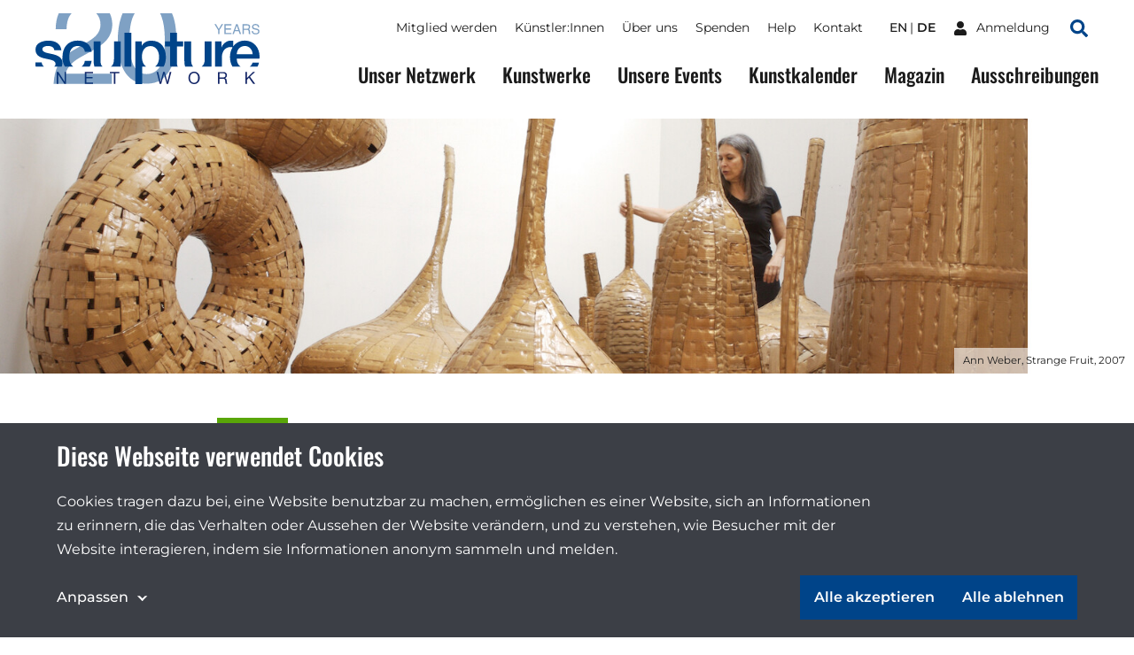

--- FILE ---
content_type: text/html;charset=utf-8
request_url: https://sculpture-network.org/de/page/74233/%C3%BCber-die-zarte-kraft-von-papierskulpturen
body_size: 52409
content:
<!DOCTYPE html>
<html lang="de" class="environment-production">
<head>
    <meta charset="utf-8" />
    <meta http-equiv="X-UA-Compatible" content="IE=edge">
	<title>
		
			Über die zarte Kraft von Papierskulpturen |  Sculpture Network
		
	</title>
	
    <!--
		Website developed by:
		Marc Worrell & Dorien Drees 🖖

		Proudly powered by: Zotonic, the Erlang CMS <http://www.zotonic.com>
	-->

	<meta name="viewport" content="width=device-width, initial-scale=1.0" />
	<meta name="author" content="Sculpture Network" />
	<meta name="view-transition" content="same-origin" />

	<link href="/lib/css/cookie-consent~162990161.css" type="text/css" media="all" rel="stylesheet">




    
        <link rel="alternate" hreflang="en" href="https://sculpture-network.org/en/page/74233/exploring-the-delicate-strength-of-paper-sculptures">
        
    	   <link rel="alternate" hreflang="de" href="https://sculpture-network.org/de/page/74233/%C3%BCber-die-zarte-kraft-von-papierskulpturen">
        <link rel="alternate" hreflang="x-default" href="https://sculpture-network.org/page/74233/%C3%BCber-die-zarte-kraft-von-papierskulpturen">
    






    <link href="/lib/css/ol~151455789.css" type="text/css" media="all" rel="stylesheet">





    
        
        <link rel="canonical" href="https://sculpture-network.org/de/page/74233/%C3%BCber-die-zarte-kraft-von-papierskulpturen">
        <link rel="shortlink" href="https://sculpture-network.org/de/id/74233">
        
    



    



    
    
    
    
        
            
                
                    
                        <meta name="keywords" content="Sculpture Network Veranstaltungen, Unser Netzwerk, Kunst machen, ">
                    
                    <meta name="description" content="Bericht: Online Club &quot;Papier als skulpturales Material II&quot;">
                
            
        

        
            <script type="application/ld+json">{"@context":{"acl":"http:\/\/www.w3.org\/ns\/auth\/acl#","dbpedia":"http:\/\/dbpedia.org\/property\/","dbpedia-owl":"http:\/\/dbpedia.org\/ontology\/","dc":"http:\/\/purl.org\/dc\/elements\/1.1\/","dcterms":"http:\/\/purl.org\/dc\/terms\/","dctype":"http:\/\/purl.org\/dc\/dcmitype\/","foaf":"http:\/\/xmlns.com\/foaf\/0.1\/","geo":"http:\/\/www.w3.org\/2003\/01\/geo\/wgs84_pos#","rdf":"http:\/\/www.w3.org\/1999\/02\/22-rdf-syntax-ns#","rdfs":"http:\/\/www.w3.org\/2000\/01\/rdf-schema#","schema":"https:\/\/schema.org\/","vcard":"http:\/\/www.w3.org\/2006\/vcard\/ns#","vocab":"http:\/\/rdf.data-vocabulary.org\/#","xsd":"http:\/\/www.w3.org\/2001\/XMLSchema#"},"@graph":[{"@id":"https:\/\/sculpture-network.org\/#organization","@type":"schema:Organization","schema:description":"Die führende Plattform für dreidimensionale Kunst","schema:name":"Unbenannt","schema:url":"https:\/\/sculpture-network.org\/"},{"@id":"https:\/\/sculpture-network.org\/","@type":"schema:WebSite","schema:description":"Die führende Plattform für dreidimensionale Kunst","schema:name":"Sculpture Network","schema:potentialAction":[{"@type":"schema:SearchAction","schema:query-input":"required name=text","schema:target":{"@type":"schema:EntryPoint","schema:urlTemplate":"https:\/\/sculpture-network.org\/de\/search?qs={text}"}}],"schema:publisher":"https:\/\/sculpture-network.org\/#organization","schema:url":"https:\/\/sculpture-network.org\/"},{"@id":"https:\/\/sculpture-network.org\/de\/page\/74233\/%C3%BCber-die-zarte-kraft-von-papierskulpturen","@type":"schema:WebPage","schema:about":{"@id":"https:\/\/sculpture-network.org\/de\/id\/74233","@type":"schema:Article","schema:author":[{"@id":"https:\/\/sculpture-network.org\/de\/id\/62454","@type":["schema:Person","schema:CreativeWork"],"schema:address":{},"schema:dateCreated":"2023-02-07T09:26:48Z","schema:dateModified":"2024-10-04T10:32:22Z","schema:datePublished":"2023-02-07T09:28:00Z","schema:description":"Sietske Roorda (Amsterdam, NL) ist eine niederländische Kunstkritikerin, Autorin und Podcasterin, die sich auf zeitgenössische Kunst spezialisiert hat und ein besonderes Interesse an politisch…","schema:familyName":"Roorda","schema:givenName":"Sietske","schema:image":["https:\/\/sculpture-network.org\/image\/2023\/2\/7\/1670080369793_jpg_mediaclass_body_media_medium.png%28mediaclass-schema-org-1x1.ed084110b3b08047ee5ba7ef71b0d2e0ed3b1acb%29.jpg","https:\/\/sculpture-network.org\/image\/2023\/2\/7\/1670080369793_jpg_mediaclass_body_media_medium.png%28mediaclass-schema-org-4x3.ff34a6db3ea054562f36403cfada8d9cd9076085%29.jpg","https:\/\/sculpture-network.org\/image\/2023\/2\/7\/1670080369793_jpg_mediaclass_body_media_medium.png%28mediaclass-schema-org-16x9.1fd48307a03b244bf15e7befed6f64d7296a33b3%29.jpg"],"schema:inLanguage":"de","schema:name":"Sietske Roorda","schema:url":"https:\/\/sculpture-network.org\/de\/page\/62454\/sietske-roorda"}],"schema:dateCreated":"2024-07-04T10:00:28Z","schema:dateModified":"2024-10-23T11:22:24Z","schema:datePublished":"2024-07-04T10:04:00Z","schema:description":"Bericht: Online Club \"Papier als skulpturales Material II\"","schema:headline":"Über die zarte Kraft von Papierskulpturen","schema:image":["https:\/\/sculpture-network.org\/image\/2024\/5\/10\/ann_weber_gothic_on_grand_2018_found_cardboard_staples_and_polyurethane_98_x.jpg%28mediaclass-schema-org-1x1.ed084110b3b08047ee5ba7ef71b0d2e0ed3b1acb%29.jpg","https:\/\/sculpture-network.org\/image\/2024\/5\/10\/ann_weber_gothic_on_grand_2018_found_cardboard_staples_and_polyurethane_98_x.jpg%28mediaclass-schema-org-4x3.ff34a6db3ea054562f36403cfada8d9cd9076085%29.jpg","https:\/\/sculpture-network.org\/image\/2024\/5\/10\/ann_weber_gothic_on_grand_2018_found_cardboard_staples_and_polyurethane_98_x.jpg%28mediaclass-schema-org-16x9.1fd48307a03b244bf15e7befed6f64d7296a33b3%29.jpg"],"schema:inLanguage":"de","schema:name":"Über die zarte Kraft von Papierskulpturen","schema:url":"https:\/\/sculpture-network.org\/de\/page\/74233\/%C3%BCber-die-zarte-kraft-von-papierskulpturen"},"schema:dateCreated":"2024-07-04T10:00:28Z","schema:dateModified":"2024-10-23T11:22:24Z","schema:datePublished":"2024-07-04T10:04:00Z","schema:description":"Bericht: Online Club \"Papier als skulpturales Material II\"","schema:image":["https:\/\/sculpture-network.org\/image\/2024\/5\/10\/ann_weber_gothic_on_grand_2018_found_cardboard_staples_and_polyurethane_98_x.jpg%28mediaclass-schema-org-1x1.ed084110b3b08047ee5ba7ef71b0d2e0ed3b1acb%29.jpg","https:\/\/sculpture-network.org\/image\/2024\/5\/10\/ann_weber_gothic_on_grand_2018_found_cardboard_staples_and_polyurethane_98_x.jpg%28mediaclass-schema-org-4x3.ff34a6db3ea054562f36403cfada8d9cd9076085%29.jpg","https:\/\/sculpture-network.org\/image\/2024\/5\/10\/ann_weber_gothic_on_grand_2018_found_cardboard_staples_and_polyurethane_98_x.jpg%28mediaclass-schema-org-16x9.1fd48307a03b244bf15e7befed6f64d7296a33b3%29.jpg"],"schema:inLanguage":"de","schema:name":"Über die zarte Kraft von Papierskulpturen","schema:primaryImageOfPage":{"@id":"https:\/\/sculpture-network.org\/de\/id\/74233#primaryImageOfPage","@type":"schema:ImageObject","schema:caption":"Ann Weber, Gothic on Grand, 2018. Photo Ray Carafano","schema:contentUrl":"https:\/\/sculpture-network.org\/image\/2024\/5\/10\/ann_weber_gothic_on_grand_2018_found_cardboard_staples_and_polyurethane_98_x.jpg%28mediaclass-schema-org-image.021187dd3fa306c9e0e624514c5c708416a2e030%29.jpg","schema:description":"Ann Weber, Gothic on Grand, 2018. Photo Ray Carafano","schema:height":800,"schema:name":"Ann Weber, Gothic on Grand, 2018. Photo Ray Carafano","schema:url":"https:\/\/sculpture-network.org\/image\/2024\/5\/10\/ann_weber_gothic_on_grand_2018_found_cardboard_staples_and_polyurethane_98_x.jpg%28mediaclass-schema-org-image.021187dd3fa306c9e0e624514c5c708416a2e030%29.jpg","schema:width":1024},"schema:publisher":"https:\/\/sculpture-network.org\/#organization","schema:url":"https:\/\/sculpture-network.org\/de\/page\/74233\/%C3%BCber-die-zarte-kraft-von-papierskulpturen"}]}</script>
        

        
            <meta property="og:site_name" content="Sculpture Network">
        
        
            <meta property="og:title" content="Über die zarte Kraft von Papierskulpturen">
            <meta property="og:description" content="Bericht: Online Club &quot;Papier als skulpturales Material II&quot;">
            <meta property="og:url" content="https://sculpture-network.org/de/page/74233/%C3%BCber-die-zarte-kraft-von-papierskulpturen">
            <meta property="og:updated_time" content="2024-10-23T13:22:24+02:00">
            <meta property="og:type" content="article">
        
        
            <meta property="og:image" content="https://sculpture-network.org/image/2024/5/10/ann_weber_gothic_on_grand_2018_found_cardboard_staples_and_polyurethane_98_x.jpg%28mediaclass-meta-tag-image.1fd48307a03b244bf15e7befed6f64d7296a33b3%29.jpg">
        
        <meta property="og:locale" content="de">
    
    
    



    
    
    



    
        
    
    
    
    
    
        
            <script id="gtagScript" type="text/x-cookie-consent" async src="https://www.googletagmanager.com/gtag/js?id=G-QZSMS5NPVK" nonce="eP1fwWo1JkPCgwtx6SD0"></script>
            <script type="text/javascript" nonce="eP1fwWo1JkPCgwtx6SD0">
              window.dataLayer = window.dataLayer || [];
              function gtag(){dataLayer.push(arguments);}
              gtag('js', new Date());
              gtag('config', 'G-QZSMS5NPVK', { 'anonymize_ip': true });
            </script>
        
        
            <script id="gtmScript" type="text/x-cookie-consent" nonce="eP1fwWo1JkPCgwtx6SD0">
            (function(w,d,s,l,i){
                w[l] = w[l] || [];
                w[l].push({ 'gtm.start':new Date().getTime(), event:'gtm.js' });
                var f = d.getElementsByTagName(s)[0],
                    j = d.createElement(s),
                    dl = l!='dataLayer'?'&l='+l:'';
                j.setAttribute('nonce','eP1fwWo1JkPCgwtx6SD0');
                j.async = true;
                j.src = 'https://www.googletagmanager.com/gtm.js?id='+i+dl;
                f.parentNode.insertBefore(j,f);
            })(window,document,'script','dataLayer','GTM-KX2B6WC');
            </script>
        
        
    
    

    





<style type="text/css" nonce="eP1fwWo1JkPCgwtx6SD0">
    .z-wires-submitting {
        pointer-events: none;
        opacity: 0.5;
        background: url('/lib/images/spinner.gif') no-repeat center center;
    }
    body:has(.z-wires-submitting) {
        cursor: wait;
    }
</style>

<script type="text/javascript" nonce="eP1fwWo1JkPCgwtx6SD0">
    var zotonic = zotonic || {};

    zotonic.wiresLoaded = new Promise( (resolve) => { zotonic.wiresLoadedResolve = resolve; } );
    zotonic.wiresReady = new Promise( (resolve) => { zotonic.wiresReadyResolve = resolve; } );

    function zInitCatchSubmit(event) {
        if (event.target.tagName === 'FORM' && event.target.getAttribute('action') === 'postback') {
            event.preventDefault();
            event.target.classList.add('z-wires-submitting');
            zotonic.wiresReady.then(function() {
                setTimeout(() => {
                    event.target.dispatchEvent(event);
                    event.target.classList.remove('z-wires-submitting');
                }, 10);
            });
        }
    };
    document.documentElement.addEventListener('submit', zInitCatchSubmit);
    zotonic.wiresReady.then(function() {
        document.documentElement.removeEventListener('submit', zInitCatchSubmit);
    });
</script>
<script type="text/javascript" nonce="eP1fwWo1JkPCgwtx6SD0">
var cotonic = cotonic || {};


cotonic.readyResolve = null;
cotonic.ready = new Promise(function(resolve) { cotonic.readyResolve = resolve; });
cotonic.bridgeSocket = new WebSocket(
    window.location.origin.replace(/^http/, 'ws')+ '/mqtt-transport',
    [ 'mqtt' ]);
cotonic.bridgeSocket.binaryType = 'arraybuffer';


cotonic.bufferEvent = function(event) {
    const topic = event.target.getAttribute( "data-on"+event.type+"-topic" );
    if (typeof topic === "string") {
        let cancel = event.target.getAttribute( "data-on"+event.type+"-cancel" );
        if (cancel === null) {
            if (event.cancelable) {
                event.preventDefault();
            }
            event.stopPropagation();
        } else {
            switch (cancel) {
                case "0":
                case "no":
                case "false":
                    cancel = false;
                    break;
                case "preventDefault":
                    if (event.cancelable) {
                        event.preventDefault();
                    }
                    break;
                default:
                    if (event.cancelable) {
                        event.preventDefault();
                    }
                    event.stopPropagation();
                    break;
            }
        }
        cotonic.bufferedEvents.push(event);
    }
};
cotonic.bufferedEvents = [];
document.addEventListener("submit", cotonic.bufferEvent);
document.addEventListener("click", cotonic.bufferEvent);
cotonic.ready.then(
    function() {
        document.removeEventListener("submit", cotonic.bufferEvent);
        document.removeEventListener("click", cotonic.bufferEvent);
    });
</script>


	
		<link href="/lib/bootstrap/css/bootstrap~/css/style~z.growl~3013679357.css" type="text/css" media="all" rel="stylesheet">
	

	
</head>
<body class="-magazine cat-text cat-article cat-magazine "  data-cotonic-pathname-search="slug=%C3%BCber-die-zarte-kraft-von-papierskulpturen&zotonic_dispatch=page&zotonic_dispatch_path=page74233%C3%BCber-die-zarte-kraft-von-papierskulpturen&zotonic_site=sculpturenetwork&z_language=de&id=74233">
	<div id="top"></div>
	<a href="#main-content" class="sr-only sr-only-focusable skip-link">Skip to main content</a>

	
        <nav class="nav-global">
    <button class="nav-global__toggle"><span class="visually-hidden">Toggle menu</span><i></i></button>

    
        <a href="/" class="nav-global__logo ">
    <svg xmlns="http://www.w3.org/2000/svg" fill="none" class="nav-global__logo__20" viewBox="0 0 251 145">
        <path fill="var(--primaryColor)" fill-rule="evenodd" d="M141.606 0a92.46 92.46 0 0 0-2.362 5.9c-5.075 14.095-7.612 30.97-7.612 50.623 0 25.372 4.229 45.59 12.686 60.652 10.149 18.042 25.614 27.063 46.395 27.063 23.037 0 39.629-11.034 49.778-33.104 7.008-15.385 10.511-34.837 10.511-58.356 0-21.588-2.927-39.18-8.782-52.778h-24.318a37.399 37.399 0 0 1 2.412 5.175c4.833 12.645 7.249 28.795 7.249 48.448 0 27.225-3.342 45.831-10.028 55.819-6.685 9.988-15.666 14.982-26.943 14.982-14.015 0-23.922-8.176-29.721-24.527-3.786-10.712-5.679-24.888-5.679-42.528 0-23.44 2.94-41.16 8.82-53.16A42.877 42.877 0 0 1 166.382 0h-24.776ZM11.402 0C7.426 8.852 5.334 19.767 5.126 32.745h22.11c.322-10.712 2.014-19.09 5.075-25.13C33.789 4.7 35.574 2.16 37.666 0H11.402Zm76.365 0c5.8 5.844 8.699 13.698 8.699 23.563 0 8.619-3.302 16.27-9.907 22.956-4.189 4.269-11.478 9.424-21.869 15.465l-23.197 13.41c-15.546 9.022-26.017 19.05-31.413 30.085-5.316 11.035-8.377 24.003-9.183 38.904h118.766v-20.539h-94.48c2.093-8.538 7.168-16.311 15.223-23.319 4.51-3.946 10.712-8.095 18.606-12.444l16.552-9.182c14.58-8.136 24.688-15.063 30.326-20.782 9.746-9.826 14.619-21.666 14.619-35.52 0-7.979-1.695-15.511-5.086-22.597H87.767Z" clip-rule="evenodd"/>
    </svg>

    <svg xmlns="http://www.w3.org/2000/svg" fill="none" class="nav-global__logo__years" viewBox="0 0 87 20">
        <path fill="var(--primaryColor)" d="M74.263 13.225c.06 1.061.31 1.923.751 2.585.841 1.24 2.323 1.86 4.445 1.86.951 0 1.817-.136 2.598-.408 1.512-.526 2.267-1.469 2.267-2.827 0-1.02-.318-1.745-.955-2.178-.645-.425-1.655-.794-3.03-1.108l-2.535-.573c-1.656-.374-2.828-.786-3.516-1.236-1.188-.78-1.782-1.948-1.782-3.502 0-1.681.581-3.06 1.744-4.14C75.413.62 77.06.082 79.192.082c1.961 0 3.625.476 4.992 1.427 1.376.942 2.064 2.454 2.064 4.534h-2.382c-.127-1.002-.4-1.77-.815-2.305-.773-.977-2.085-1.465-3.936-1.465-1.494 0-2.568.314-3.222.942-.653.629-.98 1.359-.98 2.19 0 .918.382 1.589 1.146 2.013.5.272 1.634.611 3.4 1.019l2.624.599c1.265.288 2.241.683 2.93 1.184 1.188.875 1.782 2.144 1.782 3.808 0 2.072-.755 3.553-2.267 4.445-1.503.891-3.252 1.337-5.247 1.337-2.326 0-4.148-.594-5.464-1.783-1.316-1.18-1.961-2.78-1.935-4.801h2.381ZM62.457 9.124c1.189 0 2.127-.238 2.815-.713.696-.476 1.044-1.333 1.044-2.573 0-1.333-.484-2.242-1.452-2.726-.518-.254-1.21-.382-2.076-.382h-6.19v6.394h5.859ZM54.064.552h8.66c1.427 0 2.603.209 3.528.625 1.758.798 2.636 2.27 2.636 4.419 0 1.12-.233 2.038-.7 2.75-.458.714-1.104 1.287-1.936 1.72.73.297 1.278.688 1.643 1.172.374.484.582 1.27.624 2.356l.09 2.509c.025.713.084 1.244.178 1.592.152.594.424.976.815 1.146v.42h-3.108a2.34 2.34 0 0 1-.204-.623c-.05-.255-.093-.748-.127-1.478l-.153-3.12c-.06-1.223-.514-2.042-1.363-2.458-.484-.23-1.243-.344-2.28-.344h-5.769v8.024h-2.534V.552ZM45.964 11.595l-2.84-8.266-3.019 8.265h5.859ZM41.799.552h2.866l6.788 18.71h-2.776l-1.898-5.604h-7.4l-2.024 5.604h-2.599L41.8.552ZM19.206.552h13.64v2.293h-11.17v5.68h10.33v2.165h-10.33v6.343h11.361v2.229H19.206V.552ZM.115.552h2.954l5.375 8.992L13.819.552h2.967l-7.068 11.17v7.54H7.183v-7.54L.115.552Z"/>
    </svg>

    <img src="/lib/images/logo.svg" alt="Sculpture network">
</a>
    

    

    
        <ul class="nav-global__language">
            
                <li>
                    <a href="/en/page/74233/exploring-the-delicate-strength-of-paper-sculptures" >
                        en
                    </a>
                </li>
            
                <li>
                    <a href="/de/page/74233/%C3%BCber-die-zarte-kraft-von-papierskulpturen" class="is-active">
                        de
                    </a>
                </li>
            
        </ul>
    



    
    <a href="/de/logon" class="nav-global__logon"><i class="icon">
<svg xmlns="http://www.w3.org/2000/svg" viewBox="0 0 448 512" ><!-- Font Awesome Free 5.15.4 by @fontawesome - https://fontawesome.com License - https://fontawesome.com/license/free (Icons: CC BY 4.0, Fonts: SIL OFL 1.1, Code: MIT License) --><path id="icon-user" d="M224 256c70.7 0 128-57.3 128-128S294.7 0 224 0 96 57.3 96 128s57.3 128 128 128zm89.6 32h-16.7c-22.2 10.2-46.9 16-72.9 16s-50.6-5.8-72.9-16h-16.7C60.2 288 0 348.2 0 422.4V464c0 26.5 21.5 48 48 48h352c26.5 0 48-21.5 48-48v-41.6c0-74.2-60.2-134.4-134.4-134.4z" fill="#ffffff"/></svg>
</i> <span>Anmeldung</span></a>


    <a href="/search" class="nav-global__search-btn"><span class="visually-hidden">Search</span><i class="icon">
<svg xmlns="http://www.w3.org/2000/svg" viewBox="0 0 512 512"><!-- Font Awesome Free 5.15.4 by @fontawesome - https://fontawesome.com License - https://fontawesome.com/license/free (Icons: CC BY 4.0, Fonts: SIL OFL 1.1, Code: MIT License) --><path d="M505 442.7L405.3 343c-4.5-4.5-10.6-7-17-7H372c27.6-35.3 44-79.7 44-128C416 93.1 322.9 0 208 0S0 93.1 0 208s93.1 208 208 208c48.3 0 92.7-16.4 128-44v16.3c0 6.4 2.5 12.5 7 17l99.7 99.7c9.4 9.4 24.6 9.4 33.9 0l28.3-28.3c9.4-9.4 9.4-24.6.1-34zM208 336c-70.7 0-128-57.2-128-128 0-70.7 57.2-128 128-128 70.7 0 128 57.2 128 128 0 70.7-57.2 128-128 128z" fill="#004489"/></svg>
</i></a>

    <div class="nav-global__top">
        <div class="main-container">
            

    <ul id="navigation" class="nav-global__top__menu">
    
        
            
                <li class="">
                    <a href="/de/become-member" class="page_become_member">
                        Mitglied werden
                    </a>
                </li>
            
        
    
        
            
                <li class="">
                    <a href="/de/page/53788/k%C3%BCnstler-innen" class="page_artists">
                        Künstler:Innen
                    </a>
                </li>
            
        
    
        
            
                <li class="">
                    <a href="/de/page/50655/%C3%BCber-uns" class="node_15">
                        Über uns
                    </a>
                </li>
            
        
    
        
            
                <li class="">
                    <a href="/de/donate" class="node_7107">
                        Spenden
                    </a>
                </li>
            
        
    
        
            
                <li class="">
                    <a href="/de/page/71651/help" class="page_help">
                        Help
                    </a>
                </li>
            
        
    
        
            
                <li class="">
                    <a href="/de/contact" class="page_contact">
                        Kontakt
                    </a>
                </li>
            
        
    
    
    </ul>



            

    
        <ul class="nav-global__top__language">
            
                <li>
                    <a href="/en/page/74233/exploring-the-delicate-strength-of-paper-sculptures" >
                        en
                    </a>
                </li>
            
                <li>
                    <a href="/de/page/74233/%C3%BCber-die-zarte-kraft-von-papierskulpturen" class="is-active">
                        de
                    </a>
                </li>
            
        </ul>
    



            
    <a href="/de/logon" class="nav-global__top__logon"><i class="icon">
<svg xmlns="http://www.w3.org/2000/svg" viewBox="0 0 448 512" ><!-- Font Awesome Free 5.15.4 by @fontawesome - https://fontawesome.com License - https://fontawesome.com/license/free (Icons: CC BY 4.0, Fonts: SIL OFL 1.1, Code: MIT License) --><path id="icon-user" d="M224 256c70.7 0 128-57.3 128-128S294.7 0 224 0 96 57.3 96 128s57.3 128 128 128zm89.6 32h-16.7c-22.2 10.2-46.9 16-72.9 16s-50.6-5.8-72.9-16h-16.7C60.2 288 0 348.2 0 422.4V464c0 26.5 21.5 48 48 48h352c26.5 0 48-21.5 48-48v-41.6c0-74.2-60.2-134.4-134.4-134.4z" fill="#ffffff"/></svg>
</i> <span>Anmeldung</span></a>


            <a href="/de/search" class="nav-global__top__search"><i class="icon">
<svg xmlns="http://www.w3.org/2000/svg" viewBox="0 0 512 512"><!-- Font Awesome Free 5.15.4 by @fontawesome - https://fontawesome.com License - https://fontawesome.com/license/free (Icons: CC BY 4.0, Fonts: SIL OFL 1.1, Code: MIT License) --><path d="M505 442.7L405.3 343c-4.5-4.5-10.6-7-17-7H372c27.6-35.3 44-79.7 44-128C416 93.1 322.9 0 208 0S0 93.1 0 208s93.1 208 208 208c48.3 0 92.7-16.4 128-44v16.3c0 6.4 2.5 12.5 7 17l99.7 99.7c9.4 9.4 24.6 9.4 33.9 0l28.3-28.3c9.4-9.4 9.4-24.6.1-34zM208 336c-70.7 0-128-57.2-128-128 0-70.7 57.2-128 128-128 70.7 0 128 57.2 128 128 0 70.7-57.2 128-128 128z" fill="#004489"/></svg>
</i> <span class="visually-hidden">Suchen</span></a>
        </div>
    </div>

    <div class="nav-global__menu">
        <div class="main-container">
            <div class="nav-global__menu__main">
        	   

    <ul id="navigation" class="">
    
        
            
                <li class="">
                    <a href="/de/our-network" class="page_our_network">
                        Unser Netzwerk
                    </a>
                </li>
            
        
    
        
            
                <li class="">
                    <a href="/de/artworks" class="page_artworks">
                        Kunstwerke
                    </a>
                </li>
            
        
    
        
            
                <li class="">
                    <a href="/de/our-events" class="page_our_events">
                        Unsere Events
                    </a>
                </li>
            
        
    
        
            
                <li class="">
                    <a href="/de/art-agenda" class="page_art_agenda">
                        Kunstkalender
                    </a>
                </li>
            
        
    
        
            
                <li class="">
                    <a href="/de/magazine" class="page_magazine">
                        Magazin
                    </a>
                </li>
            
        
    
        
            
                <li class="">
                    <a href="/de/page/51991/ausschreibungen" class="page_opportunities">
                        Ausschreibungen
                    </a>
                </li>
            
        
    
    
    </ul>


            </div>

            <div class="nav-global__menu__top">
                

    <ul id="navigation" class="">
    
        
            
                <li class="">
                    <a href="/de/become-member" class="page_become_member">
                        Mitglied werden
                    </a>
                </li>
            
        
    
        
            
                <li class="">
                    <a href="/de/page/53788/k%C3%BCnstler-innen" class="page_artists">
                        Künstler:Innen
                    </a>
                </li>
            
        
    
        
            
                <li class="">
                    <a href="/de/page/50655/%C3%BCber-uns" class="node_15">
                        Über uns
                    </a>
                </li>
            
        
    
        
            
                <li class="">
                    <a href="/de/donate" class="node_7107">
                        Spenden
                    </a>
                </li>
            
        
    
        
            
                <li class="">
                    <a href="/de/page/71651/help" class="page_help">
                        Help
                    </a>
                </li>
            
        
    
        
            
                <li class="">
                    <a href="/de/contact" class="page_contact">
                        Kontakt
                    </a>
                </li>
            
        
    
    
    </ul>


            </div>
        </div>
    </div>
</nav>

    

    
    
		
	

    
    	<main id="main-content">
			
    
    
        <header class="header-small" 
            style="background-image: url('/image/2024/5/21/ann_weber_strange_fruit.jpg%28%29%28cropp-0.0%2C0.0%2C0.0%2C7.1%29%28mediaclass-page-header-cropped.2d1f8553ec65a797712d778ae85fe13999d7e0be%29%284YOpr7fHfaSbsQ7R9kUq9u57ZAHOyOMV30TXGD6uRik%29.jpg')">
            <div class="header-caption">Ann Weber, Strange Fruit, 2007</div>
        </header>
    

    <div class="main-container page-content">
        <div class="grid -center">
            <article class="text-content content-right">
                <a href="/de/magazine" class="btn-label -icon-before">Magazin</a>

                <h1>Über die zarte Kraft von Papierskulpturen</h1>
                
                <time datetime="2024-07-04T12:04:00+02:00" class="page-date">04 Juli 2024</time>
                
                    <div class="authors">
                        
                            

    <div class="author">
        <a href="/de/page/62454/sietske-roorda">
            
                <div class="author-small__image ">
                    <img src="/image/2023/2/7/1670080369793_jpg_mediaclass_body_media_medium.png%28%29%28crop%29%28mediaclass-small-crop.7d6af8fbd3f6b410a6bb5650ad50b1ec9bd3a176%29%28yXBPZA69x-dBIuoBPkoSBJe8EcS51BT2XL4ugDHw8j0%29.jpg" alt="">
                </div>
            
            Sietske Roorda
        </a>
    </div>


                        
                    </div>
                

                <div class="body-text -article">
                    
                        <p class="summary">
                            Bericht: Online Club &quot;Papier als skulpturales Material II&quot;
                        </p>
                    
                
                    <p>Wenn man an Bildhauerei denkt, ist Papier sicher nicht das Material, das einem zuerst in den Sinn kommt. Schließlich sind Steine oder Metalle viel stabiler, und Papier wirkt im Vergleich dazu geradezu brüchig. Doch welch faszinierende Möglichkeiten dieses Material bietet, veranschaulichten einige Künstler und Künstlerinnen im Rahmen des Online Clubs am Montag, dem 17. Juni 2024, der von der Kuratorin Anne Berk geleitet wurde.</p>
<h3>Karton von der Straße</h3>
<p>Die in Los Angeles, USA, lebende Künstlerin Ann Weber arbeitet seit Anfang der 1990er Jahre mit Karton und gestaltet daraus seltsam geformte Säulen und massive bauchige Kugeln. Anfangs hatte sie mit Ton gearbeitet, bevor sie begann, mit Pappen, die sie auf der Straße fand, zu experimentieren. Sie entdeckte, dass sie mit diesem Material riesige skulpturale Objekte herstellen konnte. Um dauerhafteres Material zu verwenden, goss sie auch einmal einige Kugeln in Bronze, entschied dann aber, dass Karton besser für ihre Skulpturen geeignet sei.</p>
<p>Ann Webers Formen und Werktitel wollen eine Geschichte erzählen. Ihre großen Säulen in Form von Minaretten nennt sie &quot;Middle East&quot;, ein Begriff, der zu Beginn des Golfkriegs in aller Munde war. Eine Kugel mit einem großen fließenden Rock trägt den Titel &quot;Marie-Antoinette&quot;. Letztere hat sie in Deutschland aus farbigem Karton hergestellt, den sie im Supermarkt gefunden hat. Über diesen Fund war sie froh, da sie den Eindruck hatte, die Deutschen würden alle Pappkartons zerreißen und entsorgen, und es für sie hier nicht so einfach wäre, einfach irgendwelche auf der Straße aufzusammeln. </p>
<p>Ihr Werk will nicht dezidiert politisch, sondern offen sein. Eine Arbeit, die sie für eine Bibliothek in Kalifornien angefertigt hat, zeigt einen riesigen Korb mit Buns und Bagels - eine Anspielung auf die USA als „Kornkammer der Welt&quot;. Der Korb balanciert auf einem Ball, was zeigt, wie fragil die Situation ist und dass dieser Status im Handumdrehen verloren gehen kann. Webers neuere Arbeiten sind von Graffiti-Schriftzügen inspiriert, die sie an den Wänden von Los Angeles entdeckte und die sie in geschlängelte Formen und bunte Kartonskulpturen umgesetzt hat. In dem Falle wurde hier auch neu die Form wie schon das Material auf der Straße gefunden.</p>
<h3>Die Ökologie des Pergaments</h3>
<p>Im Gegensatz zu Webers Wiederverwendung von Altpapier stellt der deutsche Künstler Helmut Frerick seit Jahrzehnten seinen eigenen Werkstoff auf Pflanzenbasis her, da für ihn eine ökologische Herangehensweise zentraler Bestandteil seines Schaffensprozesses ist. Heute sind diese Werte im Zusammenhang mit dem Klimawandel allgegenwärtig, aber Frerick verwendet bereits seit Beginn seiner künstlerischen Tätigkeit in den 80er Jahren Pflanzenfasern, gefiltertes Regenwasser und erneuerbare Energie.</p>
<p>Er schafft Innen- wie auch Außeninstallationen, die mit ihrer minimalistischen Form an prähistorische Werkzeuge und Zeichnungen erinnern, wobei er versucht, den Einsatz aller Chemikalien zu vermeiden, die die Erde schädigen könnten. Bei einigen dieser Installationen ist es Teil des Prozesses, dass sich das Kunstwerk selbst zerstört. So schuf er eine Papierskulptur, die im Fluss steht, sich langsam zersetzt und wieder Teil des natürlichen Kreislaufes wird.</p>
<p>Angefangen hat Frerick mit Pappmaché, einem Material, mit dem man kleinen Kindern beibringt, eigene Skulpturen zu kreieren. Im Laufe der Jahre entwickelte er seine Technik weiter, indem er selbst hergestelltes Pergament verwendete, um daraus wolkenähnliche Kugeln zu entwickeln und ihnen mit Hilfe von Lichtern eine geheimnisvolle Atmosphäre zu verleihen. Seine Skulpturen stehen in Kirchen, Hotellobbys und Wohnungen, so dass diese traum-haften Objekte Teil des täglichen Lebens werden.</p>
<h3><br />Das Theater des Papierschneidens</h3>
<p>Die Papierkunst des armenischen Künstlers Karen Sargsyan hat eindeutig theatralische Qualität. Da es ihm unmöglich war, im sowjetischen System als Künstler Fuß zu fassen, ging er 1991 zum Studium an die renommierte Rijksakademie in Amsterdam, NL. Er war fasziniert von der Verletzlichkeit des Papiers und begann, monumentale Skulpturen aus leuchtend buntem Papier zu schaffen. </p>
<p>Der Bildhauer stellt lebensgroße Figuren aus Papier her, die mehrere Schichten von Masken tragen, wie sie in Theatern auf der ganzen Welt verwendet werden, um verschiedene Charaktere und Emotionen darzustellen. Manchmal haben diese Masken sogar etwas Gespenstisches, wenn hinter den Papierschichten plötzlich ein Augenpaar zum Vorschein kommt. In seinem Werk &quot;New Gravitation&quot; für das Groninger Museum in den Niederlanden füllte er einen ganzen Raum mit seinen Skulpturen und schuf damit ein vibrierendes Tableau vivant, in dem die Figuren direkt auf einen zuzuspringen scheinen. </p>
<p>Sargsyans Kunstwerke sind in der Regel ordentlich geschnitten, aber in dem Werk &quot;The Operation&quot; treibt er das Motiv des Schneidens auf die Spitze. Wir sehen einen bekritzelten Tisch, der völlig chaotisch aussieht. Dann entdeckt man Gliedmaßen und Körperteile, die herumliegen und unter dem Tisch hervorquellen. Mit dieser Arbeit bezieht er sich auf den medizinischen Operationstisch und das mulmige Gefühl, das einen kurz vor einer Operation befällt, wenn man sein Leben in die Hände eines anderen legt und man so verletzlich ist. Gleichzeitig verweist er auf seine eigenen „Operationen“, bei denen er mit chirurgischer Präzision Papier schneidet und zum Leben erweckt.</p>
                </div>

                
                    <div class="authors-about">
                        <h2 class="title-lane">Über den Autor/ die Autorin</h2>
                        
                            

    <div class="author-extended">
        
            <img src="/image/2023/2/7/1670080369793_jpg_mediaclass_body_media_medium.png%28%29%28crop%29%28mediaclass-card-image.eb79ae69bbc2376b32276db5964d7f5d02d17106%29%28QYTrVva7WeStNembHsAUxI8Uv-6Ma8Pm0DRxgdPzCFg%29.jpg" alt="" class="author-extended__image">
        
        <div>
            <h3>
                <a href="/de/page/62454/sietske-roorda" class="cover-link">Sietske Roorda</a>
            </h3>
            
                <p>Sietske Roorda (Amsterdam, NL) ist eine niederländische Kunstkritikerin, Autorin und Podcasterin, die sich auf zeitgenössische Kunst spezialisiert hat und ein besonderes Interesse an politisch engagierter und feministischer Kunst hat.</p>
            
        </div>
    </div>


                        
                    </div>
                
                
                    <div class="authors-about">
                        <h2 class="title-lane">Übersetzung</h2>
                        
                            

    <div class="author-extended">
        
            <img src="/image/2024/7/4/20210531_120747.jpg%28%29%28crop%29%28mediaclass-card-image.eb79ae69bbc2376b32276db5964d7f5d02d17106%29%28dIsCzBqwIcVEJ4iPd58-MErdb82Pa8o_IIPY9crNyPM%29.jpg" alt="" class="author-extended__image">
        
        <div>
            <h3>
                <a href="/de/page/610/ursula-karpowitsch" class="cover-link">Ursula Karpowitsch</a>
            </h3>
            
                <p>Ursula Karpowitsch interessierte sich anfangs nur für &quot;Flachware&quot;, bis sie schimmernde Bronzen entdeckte. Für Sculpture Network schreibt sie Berichte von unseren Veranstaltungen und spannenden Ausstellungen und übersetzt Texte.</p>
            
        </div>
    </div>


                        
                    </div>
                
            </article>
        </div>
    </div>

    
    <div class="lane ">
        <div class="main-container">
            <h2 class="title-lane">Galerie</h2>
            <div class="grid">
                
                    <figure class="card -media">
    
        <a href="/image/2024/5/22/03.jpg%28mediaclass-large.8b235ce26253dcc14958054bc065d9a65f0fd09b%29.jpg"
            data-fancybox="gallery" 
            data-caption="Karen Sargsyan, Enter the Light, 2023"
            >
    
            <img src="/image/2024/5/22/03.jpg%28450x%29%28lossless%29%28ToN9AJB6ELfYF5Fsm-4i7bpDWhiYpHIt2uM6_aYsqJU%29.png" alt="Karen Sargsyan, Enter the Light, 2023">
        </a>

    
        <figcaption>
            Karen Sargsyan, Enter the Light, 2023
        </figcaption>
    
</figure>
                
                    <figure class="card -media">
    
        <a href="/image/2024/5/16/ann_weber_personages_watch_on_me.jpg%28mediaclass-large.8b235ce26253dcc14958054bc065d9a65f0fd09b%29.jpg"
            data-fancybox="gallery" 
            data-caption="Ann Weber, Personages Watch on Me"
            >
    
            <img src="/image/2024/5/16/ann_weber_personages_watch_on_me.jpg%28450x%29%28lossless%29%28iEJ1tTp_q072V7X5NM-qCkCKSEpKeyJCRcuVoh2yCwY%29.png" alt="Ann Weber, Personages Watch on Me">
        </a>

    
        <figcaption>
            Ann Weber, Personages Watch on Me
        </figcaption>
    
</figure>
                
                    <figure class="card -media">
    
        <a href="/image/2024/2/5/8_frerick_torso.jpg%28mediaclass-large.8b235ce26253dcc14958054bc065d9a65f0fd09b%29.jpg"
            data-fancybox="gallery" 
            data-caption="Helmut Frerick - Lichtmoment Torso"
            >
    
            <img src="/image/2024/2/5/8_frerick_torso.jpg%28450x%29%28lossless%29%28SfajM4a78d_0hbSt4aZgXKjj1NsfnkMSoGamuLhgwVo%29.png" alt="Helmut Frerick - Lichtmoment Torso">
        </a>

    
        <figcaption>
            Helmut Frerick - Lichtmoment Torso
        </figcaption>
    
</figure>
                
                    <figure class="card -media">
    
        <a href="/image/2024/5/21/02.jpg%28mediaclass-large.8b235ce26253dcc14958054bc065d9a65f0fd09b%29.jpg"
            data-fancybox="gallery" 
            data-caption="Karen Sargsyan, Selfie, 2017."
            >
    
            <img src="/image/2024/5/21/02.jpg%28450x%29%28lossless%29%28aK9cX53ZCzdpCYHM5ovGSWn6mdMHBAZvN6Rmma8_Ms8%29.png" alt="Karen Sargsyan, Selfie, 2017.">
        </a>

    
        <figcaption>
            Karen Sargsyan, Selfie, 2017.
        </figcaption>
    
</figure>
                
            </div>
        </div>
    </div>


    
        
            <div class="lane -bg">
                <div class="main-container">
                     <div class="lane__heading">
                        <h2 class="title-lane">Mehr lesen</h2>
                     </div>
                     <div class="grid">
    
        

	<div class="card -magazine  ">
		
		
		
			<div class="card-image">
				
					
						<img src="/image/2022/12/27/7_0.jpg%28%29%28crop%29%28mediaclass-card-image.eb79ae69bbc2376b32276db5964d7f5d02d17106%29%28cNuGqyJiVvxyy5u4zjjyT0gsJgBu-BsEbaIRVA--1oM%29.jpg" alt="">
					
				

				
			</div>
		
		
			<div class="card-content">
				
	Redaktionsteam <time datetime="2019-06-21T10:02:33+02:00">21-06-2019</time>

				

				<h3 class="title-card">
					<a href="/de/Magazine/Skulpturausstellung-Beelden-in-Leiden" class="cover-link">
						Tradition trifft Moderne
					</a>
				</h3>

				
			</div>
		
	</div>


    
        

	<div class="card -magazine  ">
		
		
		
			<div class="card-image">
				
					
						<img src="/image/2022/12/27/welte_sophia_the_poesy_of_beauty_1_1.jpg%28%29%28crop%29%28mediaclass-card-image.eb79ae69bbc2376b32276db5964d7f5d02d17106%29%28mCGIV_Qp7HPePgx7ApYjWF3n0U8UF7zZJx24ebx1sDI%29.jpg" alt="">
					
				

				
			</div>
		
		
			<div class="card-content">
				
	Redaktionsteam <time datetime="2019-05-24T12:13:14+02:00">24-05-2019</time>

				

				<h3 class="title-card">
					<a href="/de/Magazin/Personal-structures-Giardini-della-Marinaressa-Venedig" class="cover-link">
						PERSONAL STRUCTURES und die Frage nach Identität: Giardini (Teil 2)
					</a>
				</h3>

				
			</div>
		
	</div>


    
        

	<div class="card -magazine  ">
		
		
		
			<div class="card-image">
				
					
						<img src="/image/2022/12/27/nasevo_0.jpg%28%29%28crop-%2B197%2B226%29%28mediaclass-card-image.eb79ae69bbc2376b32276db5964d7f5d02d17106%29%283Fm20osN3bFG95dCg6qYDktD4EGi6XwSCHjOTN0RX6o%29.jpg" alt="">
					
				

				
			</div>
		
		
			<div class="card-content">
				
	Redaktionsteam <time datetime="2022-11-30T23:44:00+01:00">30-11-2022</time>

				

				<h3 class="title-card">
					<a href="/de/Magazin/Ernesto-Ventos" class="cover-link">
						Essenz der Kunst: Die Stiftung Ernesto Ventós
					</a>
				</h3>

				
			</div>
		
	</div>


    
    
</div>
                </div>
            </div>
        
    

	    </main>
    

    
        <!--Footer-->
<a href="#top" class="btn-scroll-top"><span class="visually-hidden">Zum Anfang der Seite scrollen</span></a>
<footer class="main-footer">
    <div class="main-container main-footer__columns">
        <div class="main-footer__column -contact">
            <div class="main-footer__column__container">
                <h3>Sculpture Network</h3>

                <div class="body-text">
                    <p><strong>Sculpture Network e.V.<br /></strong>Register: Nr. 23307 B  <br />Berlin-Charlottenburg</p>
<p><a href="https://sculpture-network.org/de/Impressum">Sitz des Vereins</a></p>
<p><strong>Postanschrift<br /></strong>Sculpture Network e. V. <br />Postfach  65077 <br />81214 München</p>
<p><a rel="nofollow noopener noreferrer" href="mailto:anne.berk@sculpture-network.org" target="_blank">Vertretungsberechtigter</a><br /><br /><span>Tel.: +49 89 516 897 91</span><br /><span>Bürozeiten: Mo/Fr</span><span> 8:30 - 13:30 Uhr</span></p>
                </div>
            </div>
        </div>

        <div class="main-footer__column">
            <div class="main-footer__column__container">
                <h3>Menü</h3>
                

    <ul id="navigation" class="">
    
        
            
                <li class="">
                    <a href="/de/page/71651/help" class="page_help">
                        Help
                    </a>
                </li>
            
        
    
        
            
                <li class="">
                    <a href="/de/page/66186/partners" class="">
                        Partners
                    </a>
                </li>
            
        
    
        
            
                <li class="">
                    <a href="/de/Impressum" class="node_6637">
                        Impressum
                    </a>
                </li>
            
        
    
        
            
                <li class="">
                    <a href="/de/Facts-und-Figures" class="node_10202">
                        Fakten und Zahlen
                    </a>
                </li>
            
        
    
        
            
                <li class="">
                    <a href="/de/page/69750/satzung-sculpture-network-e.v." class="page_bylaws">
                        Satzung Sculpture Network e.V.
                    </a>
                </li>
            
        
    
        
            
                <li class="">
                    <a href="/de/page/51100/datenschutz" class="page_data_privacy">
                        Datenschutz
                    </a>
                </li>
            
        
    
        
            
                <li class="">
                    <a href="/de/page/52133/presse" class="node_10549">
                        Presse
                    </a>
                </li>
            
        
    
        
            
                <li class="">
                    <a href="/de/jobs" class="node_6609">
                        Stellenangebote
                    </a>
                </li>
            
        
    
        
            
                <li class="">
                    <a href="/de/page/66187/beschwerde-einreichen" class="">
                        Beschwerde einreichen
                    </a>
                </li>
            
        
    
        
            
                <li class="">
                    <a href="/de/page/66188/cookies" class="">
                        Cookies
                    </a>
                </li>
            
        
    
        
            
                <li class="">
                    <a href="/de/page/66189/erkl%C3%A4rung-zur-barrierefreiheit" class="">
                        Erklärung zur Barrierefreiheit
                    </a>
                </li>
            
        
    
    
    </ul>


            </div>
        </div>

        <div class="main-footer__column -social">
            <div class="main-footer__column__container">
                <h3>Newsletter</h3>

                <p>Bleib informiert über die Skulptur in Europa und auf der ganzen Welt.</p>

                <div class="mailinglist_subscribe">
    

    <div id="uBEZBQ4T1DX3-form-form" class="mailinglist_subscribe__form">
        
            

    
        
    

    
        <form id="uBEZBQ4T1DX3-form" method="post" action="postback" class="main-footer__newsletter">
            <input type="email" id="uMGU0IKCZD9K-email" name="email" value="" placeholder="you@example.com" />
            
            <button class='btn' type='submit' id='dmjaft'>Abonnieren</button>
        </form>
    


        
    </div>

    <div id="uBEZBQ4T1DX3-form-done" class="mailinglist_subscribe__done" style="display:none">
        <p>
        Ihre E-Mail-Adresse wird in die Verteilerliste aufgenommen. Eine Bestätigungsmail wurde an Ihre E-Mail-Adresse geschickt und wird in Kürze eintreffen. Wenn Sie diese nicht erhalten, überprüfen Sie bitte Ihren Spam-Ordner.
        </p>
    </div>

    <p id="uBEZBQ4T1DX3-form-error" class="mailinglist_subscribe__error error" style="display:none">
        Leider konnten wir Sie nicht in die Mailingliste aufnehmen. Bitte versuchen Sie es später oder mit einer anderen E-Mail-Adresse erneut.
    </p>

    <p class="mailinglist_subscribe__help">Deine E-Mail-Adresse wird für den Versand unseres Newsletters verwendet. Weitere Informationen findest du in unserer  <a href="/de/page/51100/datenschutz">Datenschutzerklärung</a>.</p>
</div>

                <ul>
                    <li>
                        <a href="https://www.instagram.com/sculpturenetwork/" rel="noopener noreferrer">
                            <span>
<svg xmlns="http://www.w3.org/2000/svg" viewBox="0 0 448 512" ><!-- Font Awesome Free 5.15.4 by @fontawesome - https://fontawesome.com License - https://fontawesome.com/license/free (Icons: CC BY 4.0, Fonts: SIL OFL 1.1, Code: MIT License) --><path d="M224.1 141c-63.6 0-114.9 51.3-114.9 114.9s51.3 114.9 114.9 114.9S339 319.5 339 255.9 287.7 141 224.1 141zm0 189.6c-41.1 0-74.7-33.5-74.7-74.7s33.5-74.7 74.7-74.7 74.7 33.5 74.7 74.7-33.6 74.7-74.7 74.7zm146.4-194.3c0 14.9-12 26.8-26.8 26.8-14.9 0-26.8-12-26.8-26.8s12-26.8 26.8-26.8 26.8 12 26.8 26.8zm76.1 27.2c-1.7-35.9-9.9-67.7-36.2-93.9-26.2-26.2-58-34.4-93.9-36.2-37-2.1-147.9-2.1-184.9 0-35.8 1.7-67.6 9.9-93.9 36.1s-34.4 58-36.2 93.9c-2.1 37-2.1 147.9 0 184.9 1.7 35.9 9.9 67.7 36.2 93.9s58 34.4 93.9 36.2c37 2.1 147.9 2.1 184.9 0 35.9-1.7 67.7-9.9 93.9-36.2 26.2-26.2 34.4-58 36.2-93.9 2.1-37 2.1-147.8 0-184.8zM398.8 388c-7.8 19.6-22.9 34.7-42.6 42.6-29.5 11.7-99.5 9-132.1 9s-102.7 2.6-132.1-9c-19.6-7.8-34.7-22.9-42.6-42.6-11.7-29.5-9-99.5-9-132.1s-2.6-102.7 9-132.1c7.8-19.6 22.9-34.7 42.6-42.6 29.5-11.7 99.5-9 132.1-9s102.7-2.6 132.1 9c19.6 7.8 34.7 22.9 42.6 42.6 11.7 29.5 9 99.5 9 132.1s2.7 102.7-9 132.1z" fill="#1B1B1B"/></svg>
</span> Instagram
                        </a>
                    </li>
                    <li>
                        <a href="https://www.facebook.com/sculpture.network/" rel="noopener noreferrer">
                        <span>
<svg xmlns="http://www.w3.org/2000/svg" viewBox="0 0 512 512" ><!--! Font Awesome Free 6.2.0 by @fontawesome - https://fontawesome.com License - https://fontawesome.com/license/free (Icons: CC BY 4.0, Fonts: SIL OFL 1.1, Code: MIT License) Copyright 2022 Fonticons, Inc. --><path d="M504 256C504 119 393 8 256 8S8 119 8 256c0 123.78 90.69 226.38 209.25 245V327.69h-63V256h63v-54.64c0-62.15 37-96.48 93.67-96.48 27.14 0 55.52 4.84 55.52 4.84v61h-31.28c-30.8 0-40.41 19.12-40.41 38.73V256h68.78l-11 71.69h-57.78V501C413.31 482.38 504 379.78 504 256z" fill="#1B1B1B"/></svg>
</span> Facebook</a>
                    </li>
                    <li>
                        <a href="https://www.linkedin.com/company/sculpture-network" rel="noopener noreferrer">
                        <span>
<svg xmlns="http://www.w3.org/2000/svg" viewBox="0 0 448 512" ><!--! Font Awesome Free 6.2.0 by @fontawesome - https://fontawesome.com License - https://fontawesome.com/license/free (Icons: CC BY 4.0, Fonts: SIL OFL 1.1, Code: MIT License) Copyright 2022 Fonticons, Inc. --><path d="M416 32H31.9C14.3 32 0 46.5 0 64.3v383.4C0 465.5 14.3 480 31.9 480H416c17.6 0 32-14.5 32-32.3V64.3c0-17.8-14.4-32.3-32-32.3zM135.4 416H69V202.2h66.5V416zm-33.2-243c-21.3 0-38.5-17.3-38.5-38.5S80.9 96 102.2 96c21.2 0 38.5 17.3 38.5 38.5 0 21.3-17.2 38.5-38.5 38.5zm282.1 243h-66.4V312c0-24.8-.5-56.7-34.5-56.7-34.6 0-39.9 27-39.9 54.9V416h-66.4V202.2h63.7v29.2h.9c8.9-16.8 30.6-34.5 62.9-34.5 67.2 0 79.7 44.3 79.7 101.9V416z" fill="#1B1B1B"/></svg>
</span> Linkedin</a>
                    </li>
                </ul>
            </div>
        </div>
    </div>

    <div class="main-footer__bottom">
        <div class="main-container">
            &copy;  2026 | Powered by <a href="https://www.zotonic.com">Zotonic</a>
        </div>
    </div>
</footer>
    

    
	    
	

	
    


    
<script src="/lib/js/apps/jquery-latest.min~jquery-ui-latest.min~/js/modules/jquery.ui.touch-punch.min~2968393936.js" type="text/javascript" nonce="eP1fwWo1JkPCgwtx6SD0"></script>

<script src="/lib-min/js/modules/z.live~z.forminit~/js/models/loadmore~/js/modules/jstz.min~/cotonic/cotonic~/js/apps/zotonic-wired~z.widgetmanager~/js/modules/z.notice~z.imageviewer~z.dialog~z.popupwindow~livevalidation-1.3~jquery.loadmask~/bootstrap/js/bootstrap.min~/js/zotonic-search-view~fancybox.min~app~107056286.js" type="text/javascript" nonce="eP1fwWo1JkPCgwtx6SD0"></script>



<script type="text/javascript" nonce="eP1fwWo1JkPCgwtx6SD0">
    $(function()
    {
        $.widgetManager();
    });
</script>

<script type='text/javascript' nonce='eP1fwWo1JkPCgwtx6SD0'>cotonic.ready.then(function() { cotonic.spawn_named("auth", "/lib/js/zotonic.auth.worker~158074940.js", "/lib/cotonic/cotonic-worker~160696395.js",{"auth":{"is_authenticated":false,"options":{},"preferences":{"language":"de","timezone":"Europe\/Berlin"},"status":"ok","user_id":null,"username":null}});});</script>

	




<script src="/lib/js/z.cookie_consent~145033248.js" type="text/javascript" nonce="eP1fwWo1JkPCgwtx6SD0"></script>
    
         
    


	

	

<script type='text/javascript' nonce='eP1fwWo1JkPCgwtx6SD0'>
z_script_nonce = 'eP1fwWo1JkPCgwtx6SD0';
window.zotonicPageInit = function() {

$('#uBEZBQ4T1DX3-form').data('z_submit_postback',"[base64]");

z_event_register("cookie-consent", function(zEvtArgs) {
            if ($('#cookie-consent').length == 0) {
                    z_event('cookie-consent-banner', {});
            }
    ;});

z_event_register("cookie-consent-banner", function(zEvtArgs) {z_queue_postback('window', '[base64]', typeof(zEvtArgs) != 'undefined' ? zEvtArgs : undefined);});

z_set_validator_postback('uMGU0IKCZD9K-email', 'zkG0mnMn17GiL27qYo0iAXXAKJ9AAAikA4zDLXlg_tlIfijOg2gDbQAAABJ1TUdVMElLQ1pEOUstZW1haWxtAAAABWVtYWlsbAAAAAJoA3cFZW1haWx3FHZhbGlkYXRvcl9iYXNlX2VtYWlsamgDdwhwcmVzZW5jZXcXdmFsaWRhdG9yX2Jhc2VfcHJlc2VuY2Vqag');
z_init_validator("uMGU0IKCZD9K-email", {name:"email"});
z_add_validator("uMGU0IKCZD9K-email", "email", {});
z_add_validator("uMGU0IKCZD9K-email", "presence", {});
z_language="de";z_languages=["de","en"];z_init_postback_forms();
z_default_form_postback = "_yVM75FPPibCbbT1THNrvWQA1qUYl23EUB7_rSuwZRhgdLXIg2gFbQAAAAZzdWJtaXR3CXVuZGVmaW5lZHcJdW5kZWZpbmVkbQAAAAB3D2NvbnRyb2xsZXJfcGFnZQ";if (typeof zotonic.wiresReadyResolve == 'function') { zotonic.wiresReadyResolve(); }
};
</script>

</body>
</html>